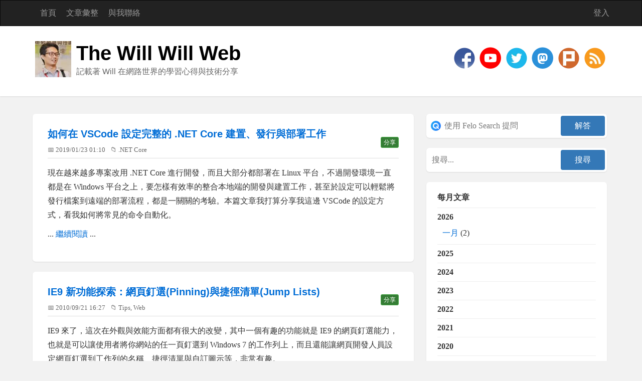

--- FILE ---
content_type: text/html; charset=utf-8
request_url: https://blog.miniasp.com/?tag=Tasks
body_size: 13691
content:
<!DOCTYPE html>
<html lang="zh-Hant-TW">
<head><meta http-equiv="content-type" content="text/html; charset=utf-8" />
	<link rel="contents" title="Archive" href="/archive" />
	<link rel="start" title="The Will Will Web" href="/" />
	<link type="application/rsd+xml" rel="edituri" title="RSD" href="https://blog.miniasp.com/rsd.axd" />
	<link type="application/rdf+xml" rel="meta" title="SIOC" href="https://blog.miniasp.com/sioc.axd" />
	<link type="application/apml+xml" rel="meta" title="APML" href="https://blog.miniasp.com/apml.axd" />
	<link type="application/rdf+xml" rel="meta" title="FOAF" href="https://blog.miniasp.com/foaf.axd" />
	<link type="application/rss+xml" rel="alternate" title="The Will Will Web" href="https://feeds.feedburner.com/TheWillWillWeb" />
	<link type="application/opensearchdescription+xml" rel="search" title="The Will Will Web" href="https://blog.miniasp.com/opensearch.axd" /><meta name="viewport" content="width=device-width, initial-scale=1.0, maximum-scale=5.0" /><meta property="fb:pages" content="119279178101235" /><link rel="stylesheet" href="/Custom/Themes/Standard-2015/css/bootstrap.min.css" /><link rel="stylesheet" href="/Custom/Themes/Standard-2015/css/main.min.css" /><link rel="stylesheet" href="/Custom/Themes/Standard-2015/css/responsive.min.css" /><link rel="shortcut icon" href="favicon.ico" type="image/x-icon" /><meta name="twitter:card" content="summary" /><meta name="twitter:site" content="@Will_Huang" /><meta name="twitter:creator" content="@Will_Huang" />

    <script async src="https://pagead2.googlesyndication.com/pagead/js/adsbygoogle.js?client=ca-pub-4707105512864121" crossorigin="anonymous"></script>

	<meta name="description" content="記載著 Will 在網路世界的學習心得與技術分享 -  All posts tagged  &#39;Tasks&#39; - The Will Will Web" />
	<meta name="keywords" content=".NET Core,.NET Framework,AI,Angular,AngularJS,ASP.NET,ASP.NET Core,ASP.NET MVC,ASP.NET Web API,Azure DevOps,C#,Container,CSS,DevOps,Entity Framework,Git,Golang,IIS,Java,JavaScript,Jenkins,Kubernetes,LINQ,Linux,Microsoft Azure,MySQL,Office,Office 365,Oracle,PHP,Security,SQL Server,Subversion,Tips,Unit Testing,VBA,Visual Basic,Visual Studio,VS2010 Tips,Web,Windows,Windows Phone 7,介紹好用工具,心得分享,未分類,多奇快訊,系統管理,前端工程研究,專案管理,團隊合作,網路管理" />
	<meta name="author" content="Will Huang" /><meta property="og:type" content="website" /><meta property="og:site_name" content="The Will Will Web" /><meta property="fb:app_id" content="1572310523097892" /><title>
	 All posts tagged  'Tasks' | The Will Will Web
</title></head>
<body class="ltr">
<div id="fb-root"></div>

    <form method="post" action="/?tag=Tasks" id="aspnetForm">
<div class="aspNetHidden">
<input type="hidden" name="__EVENTTARGET" id="__EVENTTARGET" value="" />
<input type="hidden" name="__EVENTARGUMENT" id="__EVENTARGUMENT" value="" />
<input type="hidden" name="__VIEWSTATE" id="__VIEWSTATE" value="UWjbPNJWncJ4j7xHlaf9i6QBC8BO9O+9phR9/YSohvsqBgrv+lx/W0/KQVsxmmsH9r7kfL8lEOTXqbQeaF58tKPW1G8DCU0vA1YQ6Qmf6S/guFwBYVTOarqU3mDWYks+rNDlJdVMJmGvGrx4/hPCrTsh0suZkoz3iGr78HO9aZPlKbeL" />
</div>

<script type="text/javascript">
//<![CDATA[
var theForm = document.forms['aspnetForm'];
if (!theForm) {
    theForm = document.aspnetForm;
}
function __doPostBack(eventTarget, eventArgument) {
    if (!theForm.onsubmit || (theForm.onsubmit() != false)) {
        theForm.__EVENTTARGET.value = eventTarget;
        theForm.__EVENTARGUMENT.value = eventArgument;
        theForm.submit();
    }
}
//]]>
</script>


<script src="/WebResource.axd?d=pynGkmcFUV13He1Qd6_TZKFmBG-AUY7YwSX-Eh_-So8UKa0fIVRDpGlQdJn4r3q4SNLVEw2&amp;t=638901526312636832" type="text/javascript"></script>

        <header class="header">
            <div class="navbar navbar-inverse" role="navigation">
                <div class="container">
                    <div class="navbar-header">
                        <button type="button" class="navbar-toggle" data-toggle="collapse" data-target=".navbar-collapse">
                            <span class="sr-only">Toggle navigation</span>
                            <span class="icon-bar"></span>
                            <span class="icon-bar"></span>
                            <span class="icon-bar"></span>
                        </button>
                    </div>
                    <div class="navbar-collapse collapse">
                        <ul class="nav navbar-nav ">
                            <li><a href="https://blog.miniasp.com/">首頁</a></li>
                            <li><a href="https://blog.miniasp.com/archive">文章彙整</a></li>
                            <li><a href="https://blog.miniasp.com/contact">與我聯絡</a></li>
                            
                        </ul>
                        <ul class="nav navbar-nav navbar-right">
                            <li><a href="/Account/login.aspx" id="ctl00_aLogin" rel="nofollow">登入</a></li>
                        </ul>
                    </div>
                </div>
            </div>
            <div class="title-wrapper">
                <div class="container">
                    <picture>
                      <source srcset="/Custom/Themes/Standard-2015/images/logo.avif" type="image/avif">
                      <source srcset="/Custom/Themes/Standard-2015/images/logo.webp" type="image/webp">
                      <img loading="lazy" width="72" height="72" src="/Custom/Themes/Standard-2015/images/logo.jpg" class="pull-left logo" alt="The Will Will Web" />
                    </picture>
                    <hgroup class="pull-left">
                        <h1><a href="https://blog.miniasp.com/">The Will Will Web</a></h1>
                        <h2>記載著 Will 在網路世界的學習心得與技術分享</h2>
                    </hgroup>
                    <div id="social-icons" class="pull-right social-icon">
                        <a href="https://www.facebook.com/will.fans" title="Will 保哥的技術交流中心" target="_blank">
                            <picture>
                                <source srcset="/Custom/Themes/Standard-2015/images/facebook.avif" type="image/avif">
                                <source srcset="/Custom/Themes/Standard-2015/images/facebook.webp" type="image/webp">
                                <img src="/Custom/Themes/Standard-2015/images/facebook.png" width="48" height="48" alt="social media - facebook"/>
                            </picture>
                        </a>
                        <a href="https://www.youtube.com/@Will_Huang" title="Will 保哥" target="_blank">
                            <picture>
                                <source srcset="/Custom/Themes/Standard-2015/images/youtube.webp" type="image/webp">
                                <img src="/Custom/Themes/Standard-2015/images/youtube.png" width="48" height="48" alt="social media - youtube"/>
                            </picture>
                        </a>
                        <a href="https://twitter.com/Will_Huang" title="@Will_Huang 保哥的推特" target="_blank">
                            <picture>
                                <source srcset="/Custom/Themes/Standard-2015/images/twitter.avif" type="image/avif">
                                <source srcset="/Custom/Themes/Standard-2015/images/twitter.webp" type="image/webp">
                                <img width="48" height="48" alt="social media - twitter" src="/Custom/Themes/Standard-2015/images/twitter.png" />
                            </picture>
                        </a>
                        <a href="https://mastodon.social/@doggy8088" title="Will 保哥" target="_blank">
                            <picture>
                                <source srcset="/Custom/Themes/Standard-2015/images/mastodon.webp" type="image/webp">
                                <img src="/Custom/Themes/Standard-2015/images/mastodon.png" width="48" height="48" alt="social media - mastodon"/>
                            </picture>
                        </a>
                        <a href="https://www.plurk.com/willh" title="★★★ Will 保哥的噗浪 ★★★" target="_blank">
                            <picture>
                                <source srcset="/Custom/Themes/Standard-2015/images/plurk.avif" type="image/avif">
                                <source srcset="/Custom/Themes/Standard-2015/images/plurk.webp" type="image/webp">
                                <img width="48" height="48" alt="social media - plurk" src="/Custom/Themes/Standard-2015/images/plurk.png" />
                            </picture>
                        </a>
                        
                        
                        <a href="https://feeds.feedburner.com/TheWillWillWeb" title="RSS 訂閱" target="_blank">
                            <picture>
                                <source srcset="/Custom/Themes/Standard-2015/images/rss.avif" type="image/avif">
                                <source srcset="/Custom/Themes/Standard-2015/images/rss.webp" type="image/webp">
                                <img width="48" height="48" alt="rss" src="/Custom/Themes/Standard-2015/images/rss.png" />
                            </picture>
                        </a>
                    </div>
                </div>
            </div>
        </header>
        <section class="container">
            <div class="row">
                <section class="col-md-8 content-wrapper">
                    
                    
  <div id="ctl00_cphBody_divError"></div>
  <div id="ctl00_cphBody_PostList1_posts" class="posts">

<article class="post" id="post0">
    <header class="post-header">
        <h2 class="post-title">
            <a href="/post/2019/01/22/Configure-Tasks-and-Launch-in-VSCode-for-NET-Core">如何在 VSCode 設定完整的 .NET Core 建置、發行與部署工作</a>
            
            <div class="pull-right" style="margin-top: 15px">
                <button type="button" class="btn btn-success btn-xs" onclick="share(event, '如何在 VSCode 設定完整的 .NET Core 建置、發行與部署工作', '現在越來越多專案改用 .NET Core 進行開發，而且大部分都部署在 Linux 平台，不過開發環境一直都是在 Windows 平台之上，要怎樣有效率的整合本地端的開發與建置工作，甚至於設定可以輕鬆', 'https://blog.miniasp.com/post/2019/01/22/Configure-Tasks-and-Launch-in-VSCode-for-NET-Core')">分享</button>
            </div>
        </h2>
        <div class="post-info clearfix">
            <span class="post-date">📅 2019/01/23 01:10</span>
            
            <span class="post-category">📁 <a href="/category/NET-Core">.NET Core</a></span>
        </div>
    </header>
    <section class="post-body text" id="fb_16040356-2201-4efe-b58f-d10050de2aca">
    
      

<style>
.copy-button {
  position: absolute;
  top: 0.75rem;
  right: 0.75rem;
  padding: 0.5rem;
  border: none;
  border-radius: 0.375rem;
  background-color: rgba(255, 255, 255, 0.1);
  cursor: pointer;
  opacity: 0;
  transition: all 0.2s ease;
  display: flex;
  align-items: center;
  gap: 0.5rem;
  backdrop-filter: blur(4px);
  color: #666;
}

/* 滑鼠懸停效果 */
pre:hover .copy-button {
  opacity: 1;
}

.copy-button:hover {
  background-color: rgba(255, 255, 255, 0.2);
  transform: scale(1.05);
  color: #000;
}

.copy-button:active {
  transform: scale(0.95);
}

/* 圖示樣式 */
.copy-icon, .check-icon {
  width: 1.2rem;
  height: 1.2rem;
  fill: currentColor;
  transition: all 0.2s ease;
}

/* 成功複製時的動畫效果 */
@keyframes checkmark {
  0% {
    transform: scale(0);
  }
  50% {
    transform: scale(1.2);
  }
  100% {
    transform: scale(1);
  }
}

.check-icon:not(.hidden) {
  animation: checkmark 0.2s ease-in-out;
  color: #10B981; /* 成功綠色 */
}

.hidden {
  display: none;
}

/* 為 pre 元素添加相對定位和漸層背景 */
pre {
  position: relative;
  padding-right: 4rem;
  background: linear-gradient(to right, rgba(255, 255, 255, 0.1), transparent);
}

</style>

<script>
document.addEventListener('DOMContentLoaded', function() {
  const codeBlocks = document.querySelectorAll('pre');
  
  codeBlocks.forEach(block => {
    const button = document.createElement('button');
    button.type = 'button';
    button.className = 'copy-button';
    button.setAttribute('aria-label', 'Copy code');
    button.innerHTML = `
      <svg class="copy-icon" viewBox="0 0 24 24" width="24" height="24">
        <path d="M16 1H4c-1.1 0-2 .9-2 2v14h2V3h12V1zm3 4H8c-1.1 0-2 .9-2 2v14c0 1.1.9 2 2 2h11c1.1 0 2-.9 2-2V7c0-1.1-.9-2-2-2zm0 16H8V7h11v14z"/>
      </svg>
      <svg class="check-icon hidden" viewBox="0 0 24 24" width="24" height="24">
        <path d="M9 16.17L4.83 12l-1.42 1.41L9 19 21 7l-1.41-1.41z"/>
      </svg>
    `;
    
    button.addEventListener('click', function() {
      const code = block.querySelector('code') || block;
      const text = code.textContent;
      
      navigator.clipboard.writeText(text).then(() => {
        const copyIcon = button.querySelector('.copy-icon');
        const checkIcon = button.querySelector('.check-icon');
        copyIcon.classList.add('hidden');
        checkIcon.classList.remove('hidden');
        
        setTimeout(() => {
          copyIcon.classList.remove('hidden');
          checkIcon.classList.add('hidden');
        }, 2000);
      });
    });
    
    block.appendChild(button);
  });
});
</script>

      <p>現在越來越多專案改用 .NET Core 進行開發，而且大部分都部署在 Linux 平台，不過開發環境一直都是在 Windows 平台之上，要怎樣有效率的整合本地端的開發與建置工作，甚至於設定可以輕鬆將發行檔案到遠端的部署流程，都是一關關的考驗。本篇文章我打算分享我這邊 VSCode 的設定方式，看我如何將常見的命令自動化。</p><p>... <a class="more" href="/post/2019/01/22/Configure-Tasks-and-Launch-in-VSCode-for-NET-Core#continue">繼續閱讀</a> ...</p>

    </section>

    

</article>


<article class="post" id="post1">
    <header class="post-header">
        <h2 class="post-title">
            <a href="/post/2010/09/21/IE9-Pinning-and-JumpLists-on-your-website">IE9 新功能探索：網頁釘選(Pinning)與捷徑清單(Jump Lists)</a>
            
            <div class="pull-right" style="margin-top: 15px">
                <button type="button" class="btn btn-success btn-xs" onclick="share(event, 'IE9 新功能探索：網頁釘選(Pinning)與捷徑清單(Jump Lists)', '', 'https://blog.miniasp.com/post/2010/09/21/IE9-Pinning-and-JumpLists-on-your-website')">分享</button>
            </div>
        </h2>
        <div class="post-info clearfix">
            <span class="post-date">📅 2010/09/21 16:27</span>
            
            <span class="post-category">📁 <a href="/category/Tips">Tips</a>, <a href="/category/Web">Web</a></span>
        </div>
    </header>
    <section class="post-body text" id="fb_953f7970-4077-4796-8c2a-240ab4c826a8">
    
      

<style>
.copy-button {
  position: absolute;
  top: 0.75rem;
  right: 0.75rem;
  padding: 0.5rem;
  border: none;
  border-radius: 0.375rem;
  background-color: rgba(255, 255, 255, 0.1);
  cursor: pointer;
  opacity: 0;
  transition: all 0.2s ease;
  display: flex;
  align-items: center;
  gap: 0.5rem;
  backdrop-filter: blur(4px);
  color: #666;
}

/* 滑鼠懸停效果 */
pre:hover .copy-button {
  opacity: 1;
}

.copy-button:hover {
  background-color: rgba(255, 255, 255, 0.2);
  transform: scale(1.05);
  color: #000;
}

.copy-button:active {
  transform: scale(0.95);
}

/* 圖示樣式 */
.copy-icon, .check-icon {
  width: 1.2rem;
  height: 1.2rem;
  fill: currentColor;
  transition: all 0.2s ease;
}

/* 成功複製時的動畫效果 */
@keyframes checkmark {
  0% {
    transform: scale(0);
  }
  50% {
    transform: scale(1.2);
  }
  100% {
    transform: scale(1);
  }
}

.check-icon:not(.hidden) {
  animation: checkmark 0.2s ease-in-out;
  color: #10B981; /* 成功綠色 */
}

.hidden {
  display: none;
}

/* 為 pre 元素添加相對定位和漸層背景 */
pre {
  position: relative;
  padding-right: 4rem;
  background: linear-gradient(to right, rgba(255, 255, 255, 0.1), transparent);
}

</style>

<script>
document.addEventListener('DOMContentLoaded', function() {
  const codeBlocks = document.querySelectorAll('pre');
  
  codeBlocks.forEach(block => {
    const button = document.createElement('button');
    button.type = 'button';
    button.className = 'copy-button';
    button.setAttribute('aria-label', 'Copy code');
    button.innerHTML = `
      <svg class="copy-icon" viewBox="0 0 24 24" width="24" height="24">
        <path d="M16 1H4c-1.1 0-2 .9-2 2v14h2V3h12V1zm3 4H8c-1.1 0-2 .9-2 2v14c0 1.1.9 2 2 2h11c1.1 0 2-.9 2-2V7c0-1.1-.9-2-2-2zm0 16H8V7h11v14z"/>
      </svg>
      <svg class="check-icon hidden" viewBox="0 0 24 24" width="24" height="24">
        <path d="M9 16.17L4.83 12l-1.42 1.41L9 19 21 7l-1.41-1.41z"/>
      </svg>
    `;
    
    button.addEventListener('click', function() {
      const code = block.querySelector('code') || block;
      const text = code.textContent;
      
      navigator.clipboard.writeText(text).then(() => {
        const copyIcon = button.querySelector('.copy-icon');
        const checkIcon = button.querySelector('.check-icon');
        copyIcon.classList.add('hidden');
        checkIcon.classList.remove('hidden');
        
        setTimeout(() => {
          copyIcon.classList.remove('hidden');
          checkIcon.classList.add('hidden');
        }, 2000);
      });
    });
    
    block.appendChild(button);
  });
});
</script>

      <p>IE9 來了，這次在外觀與效能方面都有很大的改變，其中一個有趣的功能就是 IE9 的網頁釘選能力，也就是可以讓使用者將你網站的任一頁釘選到 Windows 7 的工作列上，而且還能讓網頁開發人員設定網頁釘選到工作列的名稱、捷徑清單與自訂圖示等，非常有趣。</p><p>... <a class="more" href="/post/2010/09/21/IE9-Pinning-and-JumpLists-on-your-website#continue">繼續閱讀</a> ...</p>

    </section>

    

</article>
</div>



<div style="clear:both; display:block">
  
</div>
  

                </section>
                <aside class="col-md-4 sidebar-wrapper">
                    <div id="widgetzone_be_WIDGET_ZONE" class="widgetzone">

<script>
    function felo_search(id) {
        var text = document.getElementById(id).value;
        if (text.length > 0) {
            var encodedText = encodeURIComponent(text + ' site:blog.miniasp.com');
            window.open(`https://felo.ai/search?q=${encodedText}&mode=verbose&invite=dOLn1YloyaD3j`, '_blank');
        }
    }
</script>
<style>
    .search-container {
        position: relative;
        display: flex;
        /* 使用 flex 排版 */
        gap: 8px;
        /* 元素間距 */
    }

    .search-input {
        flex: 1;
        /* 填滿剩餘空間 */
        padding: 8px 8px 8px 32px !important;
        /* 上右下左 的內距 */
        background-image: url('https://felo.ai/icon.svg');
        background-repeat: no-repeat;
        background-position: 5px center;
        background-size: 20px;
        border: 1px solid #ccc;
        /* 新增邊框 */
        border-radius: 4px;
        /* 圓角 */
    }

    /* 按鈕樣式 */
    .search-container input[type="button"] {
        white-space: nowrap;
        /* 避免文字換行 */
        cursor: pointer;
        /* 滑鼠游標變指示 */
    }
</style>
<div class="Widget widget search">
    <div class="WidgetContent widget-content">
        <div id="searchbox">
            <div class="search-container">
                <input type="text" id="felo-txt-fb38ecdd-5813-4d10-8c5f-8d901c7c731e" class="search-input"
                       placeholder="使用 Felo Search 提問"
                       onkeypress="if (event.keyCode == 13) { felo_search('felo-txt-fb38ecdd-5813-4d10-8c5f-8d901c7c731e'); return false; }"
                       accesskey="s" /><input type="button" class="search-button"
                       onkeypress="felo_search('felo-txt-fb38ecdd-5813-4d10-8c5f-8d901c7c731e');" onclick="felo_search('felo-txt-fb38ecdd-5813-4d10-8c5f-8d901c7c731e');"
                       value="解答" />
            </div>
        </div>
    </div>
</div>
<div class="Widget widget search">
    <div class="WidgetContent widget-content">
        <div id="searchbox">
            <input type="text" id="txt-fb38ecdd-5813-4d10-8c5f-8d901c7c731e" placeholder="搜尋..."
                   onkeypress="if (event.keyCode == 13) { BlogEngine.search('/', 'txt-fb38ecdd-5813-4d10-8c5f-8d901c7c731e'); return false; }" /><input
                   type="button" onkeypress="BlogEngine.search('/', 'txt-fb38ecdd-5813-4d10-8c5f-8d901c7c731e');"
                   onclick="BlogEngine.search('/', 'txt-fb38ecdd-5813-4d10-8c5f-8d901c7c731e');" id="searchbutton"
                   value="搜尋" />
        </div>
    </div>
</div>
<div class="Widget widget monthlist">
    <h3 class="WidgetHeader widget-header">每月文章</h3>
    <div class="WidgetContent widget-content">
        <ul id="monthList">
<li onclick="BlogEngine.toggleMonth(&#39;year2026&#39;)" class="year">2026
                <ul id="year2026" class="open">
                    <li><a href="/2026/01/default">一月</a> (2)</li>
                </ul>
            </li>
<li onclick="BlogEngine.toggleMonth(&#39;year2025&#39;)" class="year">2025
                <ul id="year2025" class="close">
                    <li><a href="/2025/12/default">十二月</a> (1)</li>
                    <li><a href="/2025/11/default">十一月</a> (2)</li>
                    <li><a href="/2025/10/default">十月</a> (4)</li>
                    <li><a href="/2025/09/default">九月</a> (3)</li>
                    <li><a href="/2025/08/default">八月</a> (1)</li>
                    <li><a href="/2025/07/default">七月</a> (1)</li>
                    <li><a href="/2025/06/default">六月</a> (2)</li>
                    <li><a href="/2025/05/default">五月</a> (2)</li>
                    <li><a href="/2025/04/default">四月</a> (3)</li>
                    <li><a href="/2025/03/default">三月</a> (3)</li>
                    <li><a href="/2025/02/default">二月</a> (3)</li>
                    <li><a href="/2025/01/default">一月</a> (5)</li>
                </ul>
            </li>
<li onclick="BlogEngine.toggleMonth(&#39;year2024&#39;)" class="year">2024
                <ul id="year2024" class="close">
                    <li><a href="/2024/12/default">十二月</a> (2)</li>
                    <li><a href="/2024/11/default">十一月</a> (3)</li>
                    <li><a href="/2024/10/default">十月</a> (5)</li>
                    <li><a href="/2024/09/default">九月</a> (6)</li>
                    <li><a href="/2024/08/default">八月</a> (3)</li>
                    <li><a href="/2024/07/default">七月</a> (5)</li>
                    <li><a href="/2024/06/default">六月</a> (3)</li>
                    <li><a href="/2024/05/default">五月</a> (7)</li>
                    <li><a href="/2024/04/default">四月</a> (8)</li>
                    <li><a href="/2024/03/default">三月</a> (11)</li>
                    <li><a href="/2024/02/default">二月</a> (7)</li>
                    <li><a href="/2024/01/default">一月</a> (4)</li>
                </ul>
            </li>
<li onclick="BlogEngine.toggleMonth(&#39;year2023&#39;)" class="year">2023
                <ul id="year2023" class="close">
                    <li><a href="/2023/12/default">十二月</a> (5)</li>
                    <li><a href="/2023/11/default">十一月</a> (9)</li>
                    <li><a href="/2023/10/default">十月</a> (12)</li>
                    <li><a href="/2023/09/default">九月</a> (13)</li>
                    <li><a href="/2023/08/default">八月</a> (15)</li>
                    <li><a href="/2023/07/default">七月</a> (5)</li>
                    <li><a href="/2023/06/default">六月</a> (3)</li>
                    <li><a href="/2023/05/default">五月</a> (4)</li>
                    <li><a href="/2023/04/default">四月</a> (12)</li>
                    <li><a href="/2023/03/default">三月</a> (8)</li>
                    <li><a href="/2023/02/default">二月</a> (5)</li>
                    <li><a href="/2023/01/default">一月</a> (17)</li>
                </ul>
            </li>
<li onclick="BlogEngine.toggleMonth(&#39;year2022&#39;)" class="year">2022
                <ul id="year2022" class="close">
                    <li><a href="/2022/12/default">十二月</a> (14)</li>
                    <li><a href="/2022/11/default">十一月</a> (11)</li>
                    <li><a href="/2022/10/default">十月</a> (14)</li>
                    <li><a href="/2022/09/default">九月</a> (17)</li>
                    <li><a href="/2022/08/default">八月</a> (10)</li>
                    <li><a href="/2022/07/default">七月</a> (11)</li>
                    <li><a href="/2022/06/default">六月</a> (4)</li>
                    <li><a href="/2022/05/default">五月</a> (10)</li>
                    <li><a href="/2022/04/default">四月</a> (5)</li>
                    <li><a href="/2022/03/default">三月</a> (9)</li>
                    <li><a href="/2022/02/default">二月</a> (9)</li>
                    <li><a href="/2022/01/default">一月</a> (15)</li>
                </ul>
            </li>
<li onclick="BlogEngine.toggleMonth(&#39;year2021&#39;)" class="year">2021
                <ul id="year2021" class="close">
                    <li><a href="/2021/12/default">十二月</a> (12)</li>
                    <li><a href="/2021/11/default">十一月</a> (5)</li>
                    <li><a href="/2021/10/default">十月</a> (6)</li>
                    <li><a href="/2021/09/default">九月</a> (13)</li>
                    <li><a href="/2021/08/default">八月</a> (16)</li>
                    <li><a href="/2021/07/default">七月</a> (13)</li>
                    <li><a href="/2021/06/default">六月</a> (13)</li>
                    <li><a href="/2021/05/default">五月</a> (7)</li>
                    <li><a href="/2021/03/default">三月</a> (1)</li>
                    <li><a href="/2021/02/default">二月</a> (1)</li>
                </ul>
            </li>
<li onclick="BlogEngine.toggleMonth(&#39;year2020&#39;)" class="year">2020
                <ul id="year2020" class="close">
                    <li><a href="/2020/12/default">十二月</a> (3)</li>
                    <li><a href="/2020/11/default">十一月</a> (1)</li>
                    <li><a href="/2020/10/default">十月</a> (3)</li>
                    <li><a href="/2020/09/default">九月</a> (7)</li>
                    <li><a href="/2020/08/default">八月</a> (7)</li>
                    <li><a href="/2020/07/default">七月</a> (9)</li>
                    <li><a href="/2020/06/default">六月</a> (2)</li>
                    <li><a href="/2020/05/default">五月</a> (5)</li>
                    <li><a href="/2020/03/default">三月</a> (4)</li>
                    <li><a href="/2020/02/default">二月</a> (5)</li>
                    <li><a href="/2020/01/default">一月</a> (4)</li>
                </ul>
            </li>
<li onclick="BlogEngine.toggleMonth(&#39;year2019&#39;)" class="year">2019
                <ul id="year2019" class="close">
                    <li><a href="/2019/12/default">十二月</a> (7)</li>
                    <li><a href="/2019/11/default">十一月</a> (2)</li>
                    <li><a href="/2019/10/default">十月</a> (5)</li>
                    <li><a href="/2019/09/default">九月</a> (1)</li>
                    <li><a href="/2019/06/default">六月</a> (3)</li>
                    <li><a href="/2019/04/default">四月</a> (4)</li>
                    <li><a href="/2019/03/default">三月</a> (3)</li>
                    <li><a href="/2019/02/default">二月</a> (7)</li>
                    <li><a href="/2019/01/default">一月</a> (12)</li>
                </ul>
            </li>
<li onclick="BlogEngine.toggleMonth(&#39;year2018&#39;)" class="year">2018
                <ul id="year2018" class="close">
                    <li><a href="/2018/12/default">十二月</a> (3)</li>
                    <li><a href="/2018/11/default">十一月</a> (1)</li>
                    <li><a href="/2018/10/default">十月</a> (4)</li>
                    <li><a href="/2018/09/default">九月</a> (12)</li>
                    <li><a href="/2018/08/default">八月</a> (4)</li>
                    <li><a href="/2018/06/default">六月</a> (2)</li>
                    <li><a href="/2018/05/default">五月</a> (3)</li>
                    <li><a href="/2018/04/default">四月</a> (6)</li>
                    <li><a href="/2018/02/default">二月</a> (1)</li>
                    <li><a href="/2018/01/default">一月</a> (2)</li>
                </ul>
            </li>
<li onclick="BlogEngine.toggleMonth(&#39;year2017&#39;)" class="year">2017
                <ul id="year2017" class="close">
                    <li><a href="/2017/12/default">十二月</a> (2)</li>
                    <li><a href="/2017/10/default">十月</a> (3)</li>
                    <li><a href="/2017/09/default">九月</a> (4)</li>
                    <li><a href="/2017/07/default">七月</a> (1)</li>
                    <li><a href="/2017/06/default">六月</a> (1)</li>
                    <li><a href="/2017/05/default">五月</a> (1)</li>
                    <li><a href="/2017/04/default">四月</a> (1)</li>
                    <li><a href="/2017/02/default">二月</a> (3)</li>
                    <li><a href="/2017/01/default">一月</a> (4)</li>
                </ul>
            </li>
<li onclick="BlogEngine.toggleMonth(&#39;year2016&#39;)" class="year">2016
                <ul id="year2016" class="close">
                    <li><a href="/2016/12/default">十二月</a> (4)</li>
                    <li><a href="/2016/11/default">十一月</a> (1)</li>
                    <li><a href="/2016/10/default">十月</a> (1)</li>
                    <li><a href="/2016/09/default">九月</a> (4)</li>
                    <li><a href="/2016/08/default">八月</a> (3)</li>
                    <li><a href="/2016/07/default">七月</a> (2)</li>
                    <li><a href="/2016/05/default">五月</a> (1)</li>
                    <li><a href="/2016/04/default">四月</a> (1)</li>
                    <li><a href="/2016/03/default">三月</a> (3)</li>
                    <li><a href="/2016/02/default">二月</a> (3)</li>
                    <li><a href="/2016/01/default">一月</a> (2)</li>
                </ul>
            </li>
<li onclick="BlogEngine.toggleMonth(&#39;year2015&#39;)" class="year">2015
                <ul id="year2015" class="close">
                    <li><a href="/2015/12/default">十二月</a> (6)</li>
                    <li><a href="/2015/11/default">十一月</a> (4)</li>
                    <li><a href="/2015/10/default">十月</a> (3)</li>
                    <li><a href="/2015/09/default">九月</a> (5)</li>
                    <li><a href="/2015/08/default">八月</a> (1)</li>
                    <li><a href="/2015/07/default">七月</a> (4)</li>
                    <li><a href="/2015/06/default">六月</a> (2)</li>
                    <li><a href="/2015/05/default">五月</a> (3)</li>
                    <li><a href="/2015/04/default">四月</a> (1)</li>
                    <li><a href="/2015/03/default">三月</a> (1)</li>
                    <li><a href="/2015/02/default">二月</a> (3)</li>
                    <li><a href="/2015/01/default">一月</a> (2)</li>
                </ul>
            </li>
<li onclick="BlogEngine.toggleMonth(&#39;year2014&#39;)" class="year">2014
                <ul id="year2014" class="close">
                    <li><a href="/2014/12/default">十二月</a> (3)</li>
                    <li><a href="/2014/11/default">十一月</a> (2)</li>
                    <li><a href="/2014/10/default">十月</a> (3)</li>
                    <li><a href="/2014/09/default">九月</a> (3)</li>
                    <li><a href="/2014/08/default">八月</a> (1)</li>
                    <li><a href="/2014/07/default">七月</a> (4)</li>
                    <li><a href="/2014/06/default">六月</a> (2)</li>
                    <li><a href="/2014/05/default">五月</a> (4)</li>
                    <li><a href="/2014/04/default">四月</a> (5)</li>
                    <li><a href="/2014/03/default">三月</a> (4)</li>
                    <li><a href="/2014/02/default">二月</a> (1)</li>
                    <li><a href="/2014/01/default">一月</a> (7)</li>
                </ul>
            </li>
<li onclick="BlogEngine.toggleMonth(&#39;year2013&#39;)" class="year">2013
                <ul id="year2013" class="close">
                    <li><a href="/2013/12/default">十二月</a> (1)</li>
                    <li><a href="/2013/11/default">十一月</a> (8)</li>
                    <li><a href="/2013/10/default">十月</a> (1)</li>
                    <li><a href="/2013/09/default">九月</a> (2)</li>
                    <li><a href="/2013/08/default">八月</a> (4)</li>
                    <li><a href="/2013/07/default">七月</a> (5)</li>
                    <li><a href="/2013/06/default">六月</a> (8)</li>
                    <li><a href="/2013/05/default">五月</a> (9)</li>
                    <li><a href="/2013/04/default">四月</a> (8)</li>
                    <li><a href="/2013/03/default">三月</a> (10)</li>
                    <li><a href="/2013/02/default">二月</a> (9)</li>
                    <li><a href="/2013/01/default">一月</a> (10)</li>
                </ul>
            </li>
<li onclick="BlogEngine.toggleMonth(&#39;year2012&#39;)" class="year">2012
                <ul id="year2012" class="close">
                    <li><a href="/2012/12/default">十二月</a> (4)</li>
                    <li><a href="/2012/11/default">十一月</a> (6)</li>
                    <li><a href="/2012/10/default">十月</a> (6)</li>
                    <li><a href="/2012/09/default">九月</a> (4)</li>
                    <li><a href="/2012/08/default">八月</a> (5)</li>
                    <li><a href="/2012/07/default">七月</a> (10)</li>
                    <li><a href="/2012/06/default">六月</a> (5)</li>
                    <li><a href="/2012/05/default">五月</a> (6)</li>
                    <li><a href="/2012/04/default">四月</a> (10)</li>
                    <li><a href="/2012/03/default">三月</a> (12)</li>
                    <li><a href="/2012/02/default">二月</a> (1)</li>
                    <li><a href="/2012/01/default">一月</a> (6)</li>
                </ul>
            </li>
<li onclick="BlogEngine.toggleMonth(&#39;year2011&#39;)" class="year">2011
                <ul id="year2011" class="close">
                    <li><a href="/2011/12/default">十二月</a> (3)</li>
                    <li><a href="/2011/11/default">十一月</a> (7)</li>
                    <li><a href="/2011/10/default">十月</a> (8)</li>
                    <li><a href="/2011/09/default">九月</a> (14)</li>
                    <li><a href="/2011/08/default">八月</a> (15)</li>
                    <li><a href="/2011/07/default">七月</a> (10)</li>
                    <li><a href="/2011/06/default">六月</a> (10)</li>
                    <li><a href="/2011/05/default">五月</a> (11)</li>
                    <li><a href="/2011/04/default">四月</a> (11)</li>
                    <li><a href="/2011/03/default">三月</a> (13)</li>
                    <li><a href="/2011/02/default">二月</a> (14)</li>
                    <li><a href="/2011/01/default">一月</a> (13)</li>
                </ul>
            </li>
<li onclick="BlogEngine.toggleMonth(&#39;year2010&#39;)" class="year">2010
                <ul id="year2010" class="close">
                    <li><a href="/2010/12/default">十二月</a> (13)</li>
                    <li><a href="/2010/11/default">十一月</a> (10)</li>
                    <li><a href="/2010/10/default">十月</a> (16)</li>
                    <li><a href="/2010/09/default">九月</a> (17)</li>
                    <li><a href="/2010/08/default">八月</a> (12)</li>
                    <li><a href="/2010/07/default">七月</a> (22)</li>
                    <li><a href="/2010/06/default">六月</a> (15)</li>
                    <li><a href="/2010/05/default">五月</a> (11)</li>
                    <li><a href="/2010/04/default">四月</a> (14)</li>
                    <li><a href="/2010/03/default">三月</a> (17)</li>
                    <li><a href="/2010/02/default">二月</a> (17)</li>
                    <li><a href="/2010/01/default">一月</a> (26)</li>
                </ul>
            </li>
<li onclick="BlogEngine.toggleMonth(&#39;year2009&#39;)" class="year">2009
                <ul id="year2009" class="close">
                    <li><a href="/2009/12/default">十二月</a> (16)</li>
                    <li><a href="/2009/11/default">十一月</a> (18)</li>
                    <li><a href="/2009/10/default">十月</a> (18)</li>
                    <li><a href="/2009/09/default">九月</a> (23)</li>
                    <li><a href="/2009/08/default">八月</a> (20)</li>
                    <li><a href="/2009/07/default">七月</a> (26)</li>
                    <li><a href="/2009/06/default">六月</a> (24)</li>
                    <li><a href="/2009/05/default">五月</a> (21)</li>
                    <li><a href="/2009/04/default">四月</a> (26)</li>
                    <li><a href="/2009/03/default">三月</a> (30)</li>
                    <li><a href="/2009/02/default">二月</a> (27)</li>
                    <li><a href="/2009/01/default">一月</a> (26)</li>
                </ul>
            </li>
<li onclick="BlogEngine.toggleMonth(&#39;year2008&#39;)" class="year">2008
                <ul id="year2008" class="close">
                    <li><a href="/2008/12/default">十二月</a> (30)</li>
                    <li><a href="/2008/11/default">十一月</a> (31)</li>
                    <li><a href="/2008/10/default">十月</a> (31)</li>
                    <li><a href="/2008/09/default">九月</a> (29)</li>
                    <li><a href="/2008/08/default">八月</a> (31)</li>
                    <li><a href="/2008/07/default">七月</a> (31)</li>
                    <li><a href="/2008/06/default">六月</a> (30)</li>
                    <li><a href="/2008/05/default">五月</a> (30)</li>
                    <li><a href="/2008/04/default">四月</a> (31)</li>
                    <li><a href="/2008/03/default">三月</a> (31)</li>
                    <li><a href="/2008/02/default">二月</a> (29)</li>
                    <li><a href="/2008/01/default">一月</a> (33)</li>
                </ul>
            </li>
<li onclick="BlogEngine.toggleMonth(&#39;year2007&#39;)" class="year">2007
                <ul id="year2007" class="close">
                    <li><a href="/2007/12/default">十二月</a> (31)</li>
                    <li><a href="/2007/11/default">十一月</a> (37)</li>
                    <li><a href="/2007/10/default">十月</a> (13)</li>
                </ul>
            </li>
        </ul>
    </div>
</div>
<div class="Widget widget categorylist">
    <h3 class="WidgetHeader widget-header">文章分類</h3>
    <div class="WidgetContent widget-content">
        <ul id="categorylist">
            <li>
                <a rel="nofollow" href="/category/feed/NET-Core"><img class="rssButton" alt="RSS feed for .NET Core" src="/Content/images/blog/rssButton.png" width="12" height="12"></a>
                <a title="Category: .NET Core" href="/category/NET-Core">.NET Core <span>(92)</span></a>
            </li>
            <li>
                <a rel="nofollow" href="/category/feed/NET-Framework"><img class="rssButton" alt="RSS feed for .NET Framework" src="/Content/images/blog/rssButton.png" width="12" height="12"></a>
                <a title="Category: .NET Framework" href="/category/NET-Framework">.NET Framework <span>(242)</span></a>
            </li>
            <li>
                <a rel="nofollow" href="/category/feed/AI"><img class="rssButton" alt="RSS feed for AI" src="/Content/images/blog/rssButton.png" width="12" height="12"></a>
                <a title="Category: AI" href="/category/AI">AI <span>(27)</span></a>
            </li>
            <li>
                <a rel="nofollow" href="/category/feed/Angular"><img class="rssButton" alt="RSS feed for Angular" src="/Content/images/blog/rssButton.png" width="12" height="12"></a>
                <a title="Category: Angular" href="/category/Angular">Angular <span>(41)</span></a>
            </li>
            <li>
                <a rel="nofollow" href="/category/feed/AngularJS"><img class="rssButton" alt="RSS feed for AngularJS" src="/Content/images/blog/rssButton.png" width="12" height="12"></a>
                <a title="Category: AngularJS" href="/category/AngularJS">AngularJS <span>(11)</span></a>
            </li>
            <li>
                <a rel="nofollow" href="/category/feed/ASPNET"><img class="rssButton" alt="RSS feed for ASP.NET" src="/Content/images/blog/rssButton.png" width="12" height="12"></a>
                <a title="Category: ASP.NET" href="/category/ASPNET">ASP.NET <span>(226)</span></a>
            </li>
            <li>
                <a rel="nofollow" href="/category/feed/ASPNET-Core"><img class="rssButton" alt="RSS feed for ASP.NET Core" src="/Content/images/blog/rssButton.png" width="12" height="12"></a>
                <a title="Category: ASP.NET Core" href="/category/ASPNET-Core">ASP.NET Core <span>(68)</span></a>
            </li>
            <li>
                <a rel="nofollow" href="/category/feed/ASPNET-MVC"><img class="rssButton" alt="RSS feed for ASP.NET MVC" src="/Content/images/blog/rssButton.png" width="12" height="12"></a>
                <a title="Category: ASP.NET MVC" href="/category/ASPNET-MVC">ASP.NET MVC <span>(111)</span></a>
            </li>
            <li>
                <a rel="nofollow" href="/category/feed/ASPNET-Web-API"><img class="rssButton" alt="RSS feed for ASP.NET Web API" src="/Content/images/blog/rssButton.png" width="12" height="12"></a>
                <a title="Category: ASP.NET Web API" href="/category/ASPNET-Web-API">ASP.NET Web API <span>(17)</span></a>
            </li>
            <li>
                <a rel="nofollow" href="/category/feed/Azure-DevOps"><img class="rssButton" alt="RSS feed for Azure DevOps" src="/Content/images/blog/rssButton.png" width="12" height="12"></a>
                <a title="Category: Azure DevOps" href="/category/Azure-DevOps">Azure DevOps <span>(67)</span></a>
            </li>
            <li>
                <a rel="nofollow" href="/category/feed/C"><img class="rssButton" alt="RSS feed for C#" src="/Content/images/blog/rssButton.png" width="12" height="12"></a>
                <a title="Category: C#" href="/category/C">C# <span>(151)</span></a>
            </li>
            <li>
                <a rel="nofollow" href="/category/feed/Container"><img class="rssButton" alt="RSS feed for Container" src="/Content/images/blog/rssButton.png" width="12" height="12"></a>
                <a title="Category: Container" href="/category/Container">Container <span>(43)</span></a>
            </li>
            <li>
                <a rel="nofollow" href="/category/feed/CSS"><img class="rssButton" alt="RSS feed for CSS" src="/Content/images/blog/rssButton.png" width="12" height="12"></a>
                <a title="Category: CSS" href="/category/CSS">CSS <span>(29)</span></a>
            </li>
            <li>
                <a rel="nofollow" href="/category/feed/DevOps"><img class="rssButton" alt="RSS feed for DevOps" src="/Content/images/blog/rssButton.png" width="12" height="12"></a>
                <a title="Category: DevOps" href="/category/DevOps">DevOps <span>(35)</span></a>
            </li>
            <li>
                <a rel="nofollow" href="/category/feed/Entity-Framework"><img class="rssButton" alt="RSS feed for Entity Framework" src="/Content/images/blog/rssButton.png" width="12" height="12"></a>
                <a title="Category: Entity Framework" href="/category/Entity-Framework">Entity Framework <span>(26)</span></a>
            </li>
            <li>
                <a rel="nofollow" href="/category/feed/Git"><img class="rssButton" alt="RSS feed for Git" src="/Content/images/blog/rssButton.png" width="12" height="12"></a>
                <a title="Category: Git" href="/category/Git">Git <span>(42)</span></a>
            </li>
            <li>
                <a rel="nofollow" href="/category/feed/Golang"><img class="rssButton" alt="RSS feed for Golang" src="/Content/images/blog/rssButton.png" width="12" height="12"></a>
                <a title="Category: Golang" href="/category/Golang">Golang <span>(2)</span></a>
            </li>
            <li>
                <a rel="nofollow" href="/category/feed/IIS"><img class="rssButton" alt="RSS feed for IIS" src="/Content/images/blog/rssButton.png" width="12" height="12"></a>
                <a title="Category: IIS" href="/category/IIS">IIS <span>(106)</span></a>
            </li>
            <li>
                <a rel="nofollow" href="/category/feed/Java"><img class="rssButton" alt="RSS feed for Java" src="/Content/images/blog/rssButton.png" width="12" height="12"></a>
                <a title="Category: Java" href="/category/Java">Java <span>(29)</span></a>
            </li>
            <li>
                <a rel="nofollow" href="/category/feed/JavaScript"><img class="rssButton" alt="RSS feed for JavaScript" src="/Content/images/blog/rssButton.png" width="12" height="12"></a>
                <a title="Category: JavaScript" href="/category/JavaScript">JavaScript <span>(117)</span></a>
            </li>
            <li>
                <a rel="nofollow" href="/category/feed/Jenkins"><img class="rssButton" alt="RSS feed for Jenkins" src="/Content/images/blog/rssButton.png" width="12" height="12"></a>
                <a title="Category: Jenkins" href="/category/Jenkins">Jenkins <span>(7)</span></a>
            </li>
            <li>
                <a rel="nofollow" href="/category/feed/Kubernetes"><img class="rssButton" alt="RSS feed for Kubernetes" src="/Content/images/blog/rssButton.png" width="12" height="12"></a>
                <a title="Category: Kubernetes" href="/category/Kubernetes">Kubernetes <span>(17)</span></a>
            </li>
            <li>
                <a rel="nofollow" href="/category/feed/LINQ"><img class="rssButton" alt="RSS feed for LINQ" src="/Content/images/blog/rssButton.png" width="12" height="12"></a>
                <a title="Category: LINQ" href="/category/LINQ">LINQ <span>(36)</span></a>
            </li>
            <li>
                <a rel="nofollow" href="/category/feed/Linux"><img class="rssButton" alt="RSS feed for Linux" src="/Content/images/blog/rssButton.png" width="12" height="12"></a>
                <a title="Category: Linux" href="/category/Linux">Linux <span>(126)</span></a>
            </li>
            <li>
                <a rel="nofollow" href="/category/feed/Microsoft-Azure"><img class="rssButton" alt="RSS feed for Microsoft Azure" src="/Content/images/blog/rssButton.png" width="12" height="12"></a>
                <a title="Category: Microsoft Azure" href="/category/Microsoft-Azure">Microsoft Azure <span>(82)</span></a>
            </li>
            <li>
                <a rel="nofollow" href="/category/feed/MySQL"><img class="rssButton" alt="RSS feed for MySQL" src="/Content/images/blog/rssButton.png" width="12" height="12"></a>
                <a title="Category: MySQL" href="/category/MySQL">MySQL <span>(15)</span></a>
            </li>
            <li>
                <a rel="nofollow" href="/category/feed/Office"><img class="rssButton" alt="RSS feed for Office" src="/Content/images/blog/rssButton.png" width="12" height="12"></a>
                <a title="Category: Office" href="/category/Office">Office <span>(53)</span></a>
            </li>
            <li>
                <a rel="nofollow" href="/category/feed/Office-365"><img class="rssButton" alt="RSS feed for Office 365" src="/Content/images/blog/rssButton.png" width="12" height="12"></a>
                <a title="Category: Office 365" href="/category/Office-365">Office 365 <span>(42)</span></a>
            </li>
            <li>
                <a rel="nofollow" href="/category/feed/Oracle"><img class="rssButton" alt="RSS feed for Oracle" src="/Content/images/blog/rssButton.png" width="12" height="12"></a>
                <a title="Category: Oracle" href="/category/Oracle">Oracle <span>(11)</span></a>
            </li>
            <li>
                <a rel="nofollow" href="/category/feed/PHP"><img class="rssButton" alt="RSS feed for PHP" src="/Content/images/blog/rssButton.png" width="12" height="12"></a>
                <a title="Category: PHP" href="/category/PHP">PHP <span>(25)</span></a>
            </li>
            <li>
                <a rel="nofollow" href="/category/feed/Security"><img class="rssButton" alt="RSS feed for Security" src="/Content/images/blog/rssButton.png" width="12" height="12"></a>
                <a title="Category: Security" href="/category/Security">Security <span>(84)</span></a>
            </li>
            <li>
                <a rel="nofollow" href="/category/feed/SQL-Server"><img class="rssButton" alt="RSS feed for SQL Server" src="/Content/images/blog/rssButton.png" width="12" height="12"></a>
                <a title="Category: SQL Server" href="/category/SQL-Server">SQL Server <span>(136)</span></a>
            </li>
            <li>
                <a rel="nofollow" href="/category/feed/Subversion"><img class="rssButton" alt="RSS feed for Subversion" src="/Content/images/blog/rssButton.png" width="12" height="12"></a>
                <a title="Category: Subversion" href="/category/Subversion">Subversion <span>(35)</span></a>
            </li>
            <li>
                <a rel="nofollow" href="/category/feed/Tips"><img class="rssButton" alt="RSS feed for Tips" src="/Content/images/blog/rssButton.png" width="12" height="12"></a>
                <a title="Category: Tips" href="/category/Tips">Tips <span>(196)</span></a>
            </li>
            <li>
                <a rel="nofollow" href="/category/feed/Unit-Testing"><img class="rssButton" alt="RSS feed for Unit Testing" src="/Content/images/blog/rssButton.png" width="12" height="12"></a>
                <a title="Category: Unit Testing" href="/category/Unit-Testing">Unit Testing <span>(12)</span></a>
            </li>
            <li>
                <a rel="nofollow" href="/category/feed/VBA"><img class="rssButton" alt="RSS feed for VBA" src="/Content/images/blog/rssButton.png" width="12" height="12"></a>
                <a title="Category: VBA" href="/category/VBA">VBA <span>(5)</span></a>
            </li>
            <li>
                <a rel="nofollow" href="/category/feed/Visual-Basic"><img class="rssButton" alt="RSS feed for Visual Basic" src="/Content/images/blog/rssButton.png" width="12" height="12"></a>
                <a title="Category: Visual Basic" href="/category/Visual-Basic">Visual Basic <span>(5)</span></a>
            </li>
            <li>
                <a rel="nofollow" href="/category/feed/Visual-Studio"><img class="rssButton" alt="RSS feed for Visual Studio" src="/Content/images/blog/rssButton.png" width="12" height="12"></a>
                <a title="Category: Visual Studio" href="/category/Visual-Studio">Visual Studio <span>(132)</span></a>
            </li>
            <li>
                <a rel="nofollow" href="/category/feed/VS2010-Tips"><img class="rssButton" alt="RSS feed for VS2010 Tips" src="/Content/images/blog/rssButton.png" width="12" height="12"></a>
                <a title="Category: VS2010 Tips" href="/category/VS2010-Tips">VS2010 Tips <span>(23)</span></a>
            </li>
            <li>
                <a rel="nofollow" href="/category/feed/Web"><img class="rssButton" alt="RSS feed for Web" src="/Content/images/blog/rssButton.png" width="12" height="12"></a>
                <a title="Category: Web" href="/category/Web">Web <span>(203)</span></a>
            </li>
            <li>
                <a rel="nofollow" href="/category/feed/Windows"><img class="rssButton" alt="RSS feed for Windows" src="/Content/images/blog/rssButton.png" width="12" height="12"></a>
                <a title="Category: Windows" href="/category/Windows">Windows <span>(88)</span></a>
            </li>
            <li>
                <a rel="nofollow" href="/category/feed/Windows-Phone-7"><img class="rssButton" alt="RSS feed for Windows Phone 7" src="/Content/images/blog/rssButton.png" width="12" height="12"></a>
                <a title="Category: Windows Phone 7" href="/category/Windows-Phone-7">Windows Phone 7 <span>(14)</span></a>
            </li>
            <li>
                <a rel="nofollow" href="/category/feed/介紹好用工具"><img class="rssButton" alt="RSS feed for 介紹好用工具" src="/Content/images/blog/rssButton.png" width="12" height="12"></a>
                <a title="Category: 介紹好用工具" href="/category/介紹好用工具">介紹好用工具 <span>(273)</span></a>
            </li>
            <li>
                <a rel="nofollow" href="/category/feed/心得分享"><img class="rssButton" alt="RSS feed for 心得分享" src="/Content/images/blog/rssButton.png" width="12" height="12"></a>
                <a title="Category: 心得分享" href="/category/心得分享">心得分享 <span>(96)</span></a>
            </li>
            <li>
                <a rel="nofollow" href="/category/feed/多奇快訊"><img class="rssButton" alt="RSS feed for 多奇快訊" src="/Content/images/blog/rssButton.png" width="12" height="12"></a>
                <a title="Category: 多奇快訊" href="/category/多奇快訊">多奇快訊 <span>(9)</span></a>
            </li>
            <li>
                <a rel="nofollow" href="/category/feed/系統管理"><img class="rssButton" alt="RSS feed for 系統管理" src="/Content/images/blog/rssButton.png" width="12" height="12"></a>
                <a title="Category: 系統管理" href="/category/系統管理">系統管理 <span>(394)</span></a>
            </li>
            <li>
                <a rel="nofollow" href="/category/feed/前端工程研究"><img class="rssButton" alt="RSS feed for 前端工程研究" src="/Content/images/blog/rssButton.png" width="12" height="12"></a>
                <a title="Category: 前端工程研究" href="/category/前端工程研究">前端工程研究 <span>(24)</span></a>
            </li>
            <li>
                <a rel="nofollow" href="/category/feed/專案管理"><img class="rssButton" alt="RSS feed for 專案管理" src="/Content/images/blog/rssButton.png" width="12" height="12"></a>
                <a title="Category: 專案管理" href="/category/專案管理">專案管理 <span>(9)</span></a>
            </li>
            <li>
                <a rel="nofollow" href="/category/feed/團隊合作"><img class="rssButton" alt="RSS feed for 團隊合作" src="/Content/images/blog/rssButton.png" width="12" height="12"></a>
                <a title="Category: 團隊合作" href="/category/團隊合作">團隊合作 <span>(11)</span></a>
            </li>
            <li>
                <a rel="nofollow" href="/category/feed/網路管理"><img class="rssButton" alt="RSS feed for 網路管理" src="/Content/images/blog/rssButton.png" width="12" height="12"></a>
                <a title="Category: 網路管理" href="/category/網路管理">網路管理 <span>(32)</span></a>
            </li>
        </ul>
    </div>
</div></div>
                </aside>
            </div>
        </section>
        <footer class="footer">
            <div class="container">
                <div class="widgets-footer clearfix">
                    <div id="widgetzone_Footer_Widget" class="widgetzone">
<div class="Widget widget textbox">
    <h3 class="WidgetHeader widget-header">免責聲明</h3>
    <div class="WidgetContent widget-content" style="padding: 20px">
        <p style="font-family: '微軟正黑體';">本網站對於任何使用或引用本網站網頁資料引致之損失或損害，概不負責。本網站亦有權隨時刪除、暫停或編輯本網站所登載之各項資料，以維護本網站之權益。除法律有強制規定外，在任何情況下，本網站對於 (1) 使用或無法使用本網站之各項服務；(2) 經由本網站取得訊息或進行交易；(3) 第三人在本網站上之陳述或作為；以及 (4) 其他與本網站服務有關之事項所致生之任何直接、間接、附帶、特別、懲罰性或衍生性損害，一概不負賠償責任。</p>
    </div>
</div>
<div class="Widget widget textbox">
    <h3 class="WidgetHeader widget-header">專業證照</h3>
    <div class="WidgetContent widget-content" style="padding: 20px">
        <p><a href="https://www.credly.com/users/will-huang-tw/badges" target="_blank"><img src="/Custom/Themes/Standard-2015/images/credly.png" border="0" alt="Credly" width="200" height="100" loading="lazy" /></a></p>
<p>主要專業證照如下：</p>
<ol>
<li><a href="https://www.credly.com/badges/db87a7cf-efa5-4f99-95e8-2679c9b51f70">Microsoft Certified: Azure Solutions Architect Expert</a></li>
<li><a href="https://www.credly.com/badges/378b5243-903e-43b3-98ce-a3d2ccc93712">Microsoft Certified: DevOps Engineer Expert</a></li>
<li><a href="https://www.credly.com/badges/c88b8b47-a4bd-41e1-89a7-182a34f8bd74">CKAD: Certified Kubernetes Application Developer</a></li>
</ol>
    </div>
</div>
<div class="Widget widget textbox">
    <h3 class="WidgetHeader widget-header">微軟最有價值專家 &amp; Google 開發專家</h3>
    <div class="WidgetContent widget-content" style="padding: 20px">
        <p><a title="Will 保哥於 2008 年 4 月獲得微軟技術社群暨最有價值專家第七屆第三回合微軟「最有價值專家」(Most Valuable Professional, MVP)，至今連續 15 度當選微軟最有價值專家(MVP)" href="/post/2008/04/02/I-was-elected-Microsoft-MVP-2007-Q3-for-ASPNET"> <picture> <source srcset="/Custom/Themes/Standard-2015/images/MicrosoftMVP.avif" type="image/avif" /> <source srcset="/Custom/Themes/Standard-2015/images/MicrosoftMVP.webp" type="image/webp" /> <img src="/Custom/Themes/Standard-2015/images/MicrosoftMVP.png" border="0" alt="Will 保哥於 2008 年 4 月獲得微軟技術社群暨最有價值專家 第七屆第三回合微軟「最有價值專家」(Most Valuable Professional, MVP)，主要得獎領域是在 ASP/ASP.NET 技術與線上社群部分。" width="111" height="172" loading="lazy" /></picture></a>&nbsp; &nbsp; &nbsp;&nbsp;<a title="Will 保哥於 2018 年榮獲 Angular 領域的 Google Developer Expert (GDE) 開發專家" href="https://developers.google.com/community/experts/directory?hl=zh-tw&amp;specialization=angular&amp;text=Will%20%E4%BF%9D%E5%93%A5"><picture><img src="/Custom/Themes/Standard-2015/images/AngularGDE.png" border="0" alt="Angular GDE - Google Developers Experts" width="143" height="170" loading="lazy" /> </picture></a></p>
<p style="display: none;"><a href="https://mastodon.social/@doggy8088" rel="me">Mastodon</a></p>
    </div>
</div></div>
                </div>
            </div>
            <div class="end-line text-center">
                <p class="text-muted credit">Copyright &copy; 2026 by <a href="https://www.facebook.com/will.fans" target="_blank">Will 保哥</a> @ <a href="https://www.duotify.com/" target="_blank">多奇數位創意有限公司</a><p>
            </div>
        </footer>
    
<div class="aspNetHidden">

	<input type="hidden" name="__VIEWSTATEGENERATOR" id="__VIEWSTATEGENERATOR" value="CA0B0334" />
</div>

<script type="text/javascript">
//<![CDATA[

var callBackFrameUrl='/WebResource.axd?d=beToSAE3vdsL1QUQUxjWdbqv_vsrVPNz5iJHVLj4a15-W6AG51mW0EakKiepjfuzRoi0AQ2&t=638901526312636832';
WebForm_InitCallback();//]]>
</script>
</form>
    <script src="/Scripts/blog.min.js"></script>
</body>
</html>


--- FILE ---
content_type: text/html; charset=utf-8
request_url: https://www.google.com/recaptcha/api2/aframe
body_size: 266
content:
<!DOCTYPE HTML><html><head><meta http-equiv="content-type" content="text/html; charset=UTF-8"></head><body><script nonce="2iOcYSyobEVyc9GEqavXDQ">/** Anti-fraud and anti-abuse applications only. See google.com/recaptcha */ try{var clients={'sodar':'https://pagead2.googlesyndication.com/pagead/sodar?'};window.addEventListener("message",function(a){try{if(a.source===window.parent){var b=JSON.parse(a.data);var c=clients[b['id']];if(c){var d=document.createElement('img');d.src=c+b['params']+'&rc='+(localStorage.getItem("rc::a")?sessionStorage.getItem("rc::b"):"");window.document.body.appendChild(d);sessionStorage.setItem("rc::e",parseInt(sessionStorage.getItem("rc::e")||0)+1);localStorage.setItem("rc::h",'1769404917216');}}}catch(b){}});window.parent.postMessage("_grecaptcha_ready", "*");}catch(b){}</script></body></html>

--- FILE ---
content_type: text/css
request_url: https://blog.miniasp.com/Custom/Themes/Standard-2015/css/responsive.min.css
body_size: -227
content:
@media screen and (max-width:767px){.header .title-wrapper{padding:25px 0 30px}.header .title-wrapper .logo{display:none}.header .title-wrapper .pull-left,.header .title-wrapper .pull-right{float:none!important;text-align:center;margin:0;padding:0}.header .title-wrapper hgroup{height:auto;margin-bottom:10px}#q-notes{display:none!important}.header .nav>li{border-bottom:1px solid #333}.header .nav>li.page-menu{width:100%;position:relative}.header .nav>li.page-menu .dropdown-toggle{float:right!important;position:absolute;right:0;top:0}.header .nav>li.page-menu .dropdown-m{float:none!important}.post .post-info { font-size: 13px; color: #666; padding: 13px 0 }}@media screen and (max-width:640px){.archive-page .comments,.archive-page .rating,.navigation-posts,.post .post-info .post-author,.post .post-info .post-comment-link{display:none}.widgets-footer .widget{margin:0;float:none;width:100%}.footer .end-line{min-height:auto;line-height:25px;padding:10px 50px}}@media screen and (max-width:480px){.comment-gravatar,.widgets-footer{display:none}}